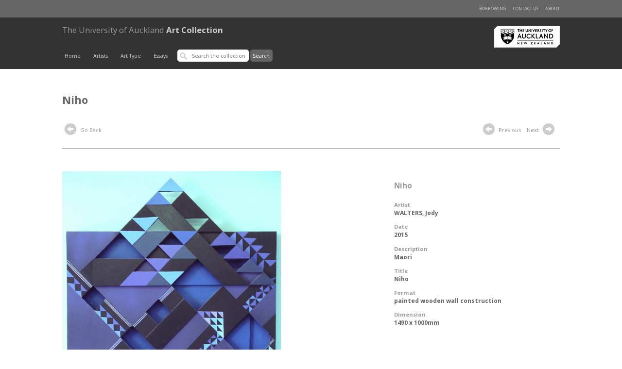

--- FILE ---
content_type: text/html; charset=UTF-8
request_url: https://artcollection.auckland.ac.nz/record/69311?query=*:*&index=45&filters=YToxOntpOjA7czozNToiZGVzY3JpcHRpb25vbmx5X2tleXdvcmQ6JTIyTWFvcmklMjIiO30=
body_size: 5002
content:
<!doctype html>
<html lang="en">

<head>

        <meta charset="utf-8" />
                <base href="https://artcollection.auckland.ac.nz/"> 
<script type="text/javascript">
//document.write("<base href='" + window.location.href + "'>");
// something like the above, but with better tests for views (or maybe allow controller to stick a protocol-less base path through in $data
</script>


        <title>Art Collection &gt; "Niho"</title>

        <link rel="pingback" href="//artcollection.auckland.ac.nz/pingback" />

        <meta name="viewport" content="initial-scale=1">
        <meta http-equiv="X-UA-Compatible" content="IE=edge,chrome=1">
        <link href='//fonts.googleapis.com/css?family=Open+Sans:400,700,300' rel='stylesheet' type='text/css'>
        <link rel="stylesheet" href="https://maxcdn.bootstrapcdn.com/bootstrap/3.3.2/css/bootstrap.min.css">
        <link rel="stylesheet" media="all" type="text/css" href="//artcollection.auckland.ac.nz/theme/artscollection/css/main.css?v=20171129" />
        <link rel="stylesheet" media="all" type="text/css" href="//artcollection.auckland.ac.nz/theme/artscollection/css/media.css?v=20171129" />
        <link rel="stylesheet" media="all" type="text/css" href="//artcollection.auckland.ac.nz/theme/artscollection/css/forms.css?v=20171129" />
        <link rel="stylesheet" media="all" type="text/css" href="//artcollection.auckland.ac.nz/theme/artscollection/css/GI-mods.css?v=20171129" />
        <link rel="stylesheet" media="all" type="text/css" href="//artcollection.auckland.ac.nz/theme/artscollection/glyphs/css/glyphicons.css" />

        <!-- Place favicon.ico & apple-touch-icon.png in the root of your domain and delete these references -->
        <link rel="shortcut icon" href="">
        <link rel="apple-touch-icon" href="">

<!--        <script src='</?php echo $bass_url; ?>theme/artscollection/glyphs/scripts/modernizr.js'></script> -->

        <!-- Lightbox: Display Image -->
        <script src="//artcollection.auckland.ac.nz/theme/artscollection/assets/jquery-1.11.2.min.js"></script>

<!-- Latest compiled and minified JavaScript -->
        <script src="https://maxcdn.bootstrapcdn.com/bootstrap/3.3.2/js/bootstrap.min.js"></script>
        <script src="//artcollection.auckland.ac.nz/theme/artscollection/assets/lightbox/js/lightbox.js"></script>
        <link href="//artcollection.auckland.ac.nz/theme/artscollection/assets/lightbox/css/lightbox.css" rel="stylesheet" />
 <!--       <script src="</?php echo $bass_url; ?>theme/artscollection/assets/jquery-ui-1.11.2.js"></script> -->
        <script>

            $(function() {
                //$("#tabs").tab();
                //$("#tabs").tabs({beforeLoad: function( event, ui ) { event.preventDefault(); return; } });
            });
        </script>

        <link rel="schema.DC" href="http://purl.org/dc/elements/1.1/" />
        <link rel="schema.DCTERMS" href="http://purl.org/dc/terms/" />
 </head>
<body>

        <div id="header">
            <div class="content" id="nav-top">
                <div class="row">
                    <ul class="h-list r-hand">
                        <li><a href="./about/">About</a></li>
                        <!--<li><a href="#">Help</a></li>-->
			<li><a href="https://www.forms.auckland.ac.nz/en/public/library/contact-the-art-collection.html">Contact us</a></li>
                        <li><a href="./borrow/">Borrowing</a></li>
                    </ul>
                </div>
            </div>
            <div class="content" id="masthead">
                <div class="row">
                    <div class="brand">
                        <a href="https://www.library.auckland.ac.nz/" target="_blank"><img src="//artcollection.auckland.ac.nz/theme/artscollection/images/nicai-logo.png?new=new" alt="Libraries and Learning Services" title="Libraries and Learning Services" id="logo-main" /></a>
                        <h1><a href="/"><b>The University of Auckland</b> Art Collection</a></h1>
                    </div>
                    <div id="nav-main">

                        <!-- mobile nav extra : start -->
                        <ul id="mobile-nav">
                            <li class="menu-button"><a href="#" id="m-menu-button"><span class="glyphicons show_lines"></span><!--Menu--></a></li>
                            <li class="search-form">
                                <!-- search -->
                                <form id="search-main">
                                    <input type='text' placeholder='Search the collection' class="searchbox" /> <input type="submit" value="Search" />
                                </form>
                            </li>
                        </ul>

                        <ul class="h-list" id="mobile-main-menu-list">
                            <li><a href="/">Home</a></li>
                            <li><a href="./browse_creator/">Artists</a></li>
                            <!-- <li><a href="</?php echo $bass_url; ?>./browse_artist/">Test Artists</a></li>-->
                            <li><a href="./browse_type/">Art Type</a></li>
                            <li><a href="./from_the_collection/">Essays</a></li>
                        </ul>

                        <script>
                            $(document).ready(function(){
                                $("#nav-main #m-menu-button").click(function(event) {
                                    event.preventDefault();
                                    var list = $("#nav-main #mobile-main-menu-list");
                                    list.toggle();
                                    if(list.is(':visible')) {
                                        $(this).addClass("active");
                                    } else {
                                        $(this).removeClass("active");
                                    }
                                });
                            });
                        </script>
                        <!-- mobile nav extra : end -->

                        <!-- default nav -->
                         <ul class="h-list" id="main-menu-list">
                            <li><a href="/">Home</a></li>
                            <li><a href="./browse_creator/">Artists</a></li>
                            <!-- <li><a href="</?php echo $bass_url; ?>./browse_artist/">Test Artists</a></li>-->
                            <li><a href="./browse_type/">Art Type</a></li>
                            <li><a href="./from_the_collection/">Essays</a></li>
                            <li>
                                <!-- search -->
                                <form id="search-main" action="//artcollection.auckland.ac.nz/redirect/" method="post">
                                    <input type='text' placeholder='Search the collection' class="searchbox" value=""  name="q" id="q" />
                                    <input type="submit" value="Search" id="submit_search" />
                                </form>
                            </li>
                        </ul>
                        <!-- default nav: end -->
                    </div>
                </div>
            </div>
        </div><!-- end of header  -->
    
    </div>
<style>
    .record-menu {
        margin:  0;
        padding:  0;
        overflow:  auto;
    }
    .record-menu li {
        float:  left;
        position:  relative;
        margin-right:  1em;
    }
    .content-wrapper {
        border:  none;
        padding:  0 0 1em 0;
        margin:  0 0 1em 0;
    }
    #show-more {
        font:  .85em 'open sans', verdana, sans-serif;
        text-decoration:  underline;
    }
    .secondary-title {
        text-transform: uppercase;
        font-size:  1em;
    }

    /* ui tabs */
    .ui-tabs-nav {
        overflow:  hidden;
        margin:  2em 0;
        border-bottom:  solid 1px #999;
    }
    .ui-tabs-nav li {
        padding: 0;
        margin:  0;
        font-size:  .9em;
    }
    .ui-tabs-nav li a {
        display:  block;
        padding:  .75em 1.5em;
    }
    .ui-tabs-nav li a:hover {
        background: #ccc;
        color:  #333;
    }
    .ui-tabs-nav a:active {
        border: none;
    }
    .ui-tabs-nav a { background:  #efefef;}
    li.ui-state-active a,
    li.ui-state-active a:hover {
        color:  #fff;
        background:  #999;
        font-weight:  bold;
    }
    li.ui-state-active a {
        color:  #fff;
        outline:  none;
    }
    .tabpane {
        width:  100%;
        border:  0;
        padding: 0;
        margin:  0;
    }
    .tabpane .footer {
        color:  #666;
        font-weight:  bold;
    }


</style>




<div class="content">
    <div class="row">
        <div class="col-main">
            <h1 style="color:  #666;">Niho</h1>
        </div>
    </div>

    <div class="row minor-nav">
        <div class="col-main">
            <!-- browse nav -->
            <div class="">
                <ul class="h-list browse-nav">
                    <!--<li><a href='./creator/*:*/Creator:"</?php echo str_replace(" ", "+",preg_replace('/(\'|&#0*39;)/', '&#039',$author)); ?>"'><span class="glyphicons circle_arrow_left"></span> Back to Artist</a></li>-->
                    <li><a href="javascript:history.back()"><span class="glyphicons circle_arrow_left"></span> Go Back</a></li>
                </ul>
            </div>
        </div>

        <div class="col-side">
            <ul class="h-list browse-nav">
                        <li><a href='//artcollection.auckland.ac.nz/record/605480?query=*:*&index=44&filters=YToxOntpOjA7czozNToiZGVzY3JpcHRpb25vbmx5X2tleXdvcmQ6JTIyTWFvcmklMjIiO30='><span class="glyphicons circle_arrow_left"></span> Previous</a></li>
                                <li><a href='//artcollection.auckland.ac.nz/record/68430?query=*:*&index=46&filters=YToxOntpOjA7czozNToiZGVzY3JpcHRpb25vbmx5X2tleXdvcmQ6JTIyTWFvcmklMjIiO30='>Next <span class="glyphicons circle_arrow_right"></span></a></li>
                    </ul>
        </div>
    </div>
</div>

<!-- image & meta -->

<div class="content" id="record">
    <div class="row highlight">
        <div class="col-main">
            <a href="./record/69311/1/465 Jody Walters Niho 64310008.jpg" rel="lightbox" title="Title: Niho" >
                <img src="./record/69311/1/465 Jody Walters Niho 64310008.jpg" width="450px" onerror="this.style.display='none'" alt="" title="" class="record-image" />
            </a>
        </div>
        <div class="col-main-side">
            <div class="description">
                <h2>Niho</h2>
                <dl>
                    <dt>Artist</dt>
                    <dd><a href='./creator/*:*/Artist:"WALTERS%2C+Jody"'>WALTERS, Jody</a></dd>
                                    <dt>Date</dt>
                    <dd>2015</dd>
                                    <dt>Description</dt>
                    <dd>Maori</dd>
                    <dt>Title</dt>
                    <dd>Niho</dd>
                    <dt>Format</dt>
                    <dd>painted wooden wall construction</dd>
                    <dt>Dimension</dt>
                    <dd>1490 x 1000mm</dd>
                </dl>
                <!--<p><a href="./borrow/add/</?php echo $id ?>">Request this item</a></p>--> <!-- Commented till borrowing page function and design is sorted out.. on Ian's request  -->
            </div>
        </div>
    </div>
</div>


<!-- supplementary content -->

<div class="content" id="supp-content">
    <div class="row" id=""> 
    <ul id="tabs" class="nav nav-tabs ui-tabs-nav record-menu" data-tabs="tabs" role="tablist">
        <!-- <ul class="ui-tabs-nav record-menu"> -->
                        <li id="tab-bio-link"><a href="#tab-bio" data-toggle="tab" role="tab">The Artist</a></li>
            <li id="tab-related-link"><a href="#tab-related" data-toggle="tab" role="tab">Related Articles</a></li>
    </ul>
 </div>



<div class="content" style="background:  #fff">
<div class="row">
    <div class="ui-tabs content-wrapper tab-content">

        <div id="tab-bio" class="tab-pane" role="tabpanel">
            <h4>The Artist</h4>
            <p></p>        </div>

        <div id="tab-related" class="tab-pane" role="tabpanel">

            <p class="related">Articles related to <strong>WALTERS, Jody</strong>, available from <a href='https://collections.library.auckland.ac.nz/inzart/'>INZART: Index to New Zealand Art</a></p>

            <p class="minor" id="inzart-numFound">Showing 1-10 of 100 results</p>
            <ol class="related-resources" id="inzart">
            </ol>
            <p class="minor"><a href="https://collections.library.auckland.ac.nz/inzart/">View all results at INZART</a></p>
        </div>

</div>
</div>
</div>
</div>

<!-- other/related works - ?consider 10 item page carousel -->
<div class="content highlight-feature" id="other-works">
    <div class="row">

        
            </ul>

        
    </div>
</div>


<!-- other/related works - ?consider 10 item page carousel -->
<div class="content highlight-feature">

    <script>
    $(document).ready(function() {

        var hasAbstract = false;
        var hasBio = false;
        var hasOtherWorks = false;

        
                    hasBio = true;
        
                    hasOtherWorks = true;
        
        
        var num_clippings = 0;         


        $("#show-more").click(function () {
            $("#all-text").show("slow");
            $("#show-more").hide();
        });

        $.ajax({
            url: "/solrsearch/select?q=dc.subject.artist:%22walters,  jody%22&fq=location.coll:26&fq=search.resourcetype:2&sort=&rows=10&start=0&indent=true&wt=json&fl=dc.subject.artist,dc.title,dc.source.uri,prism.publicationname,dc.description.abstract",
            dataType: "json"
        }).done(function(data){
            num_clippings = data.response.numFound;
            var clippings = data.response.docs;
            $("#inzart-numFound").html("Showing 1-"+clippings.length+" of "+num_clippings+" results.");
            $.each(clippings, function(idx, clipping) {
                var itemHtml = "<li>";
                var didHaveLink = false;
                if(clipping['dc.source.uri'] && clipping['dc.source.uri'][0]) {
                    itemHtml += "<a href='" + clipping['dc.source.uri'][0] + "' target='_blank'>";
                    didHaveLink = true;
                }
                itemHtml += (clipping['dc.title']!==undefined) ? clipping['dc.title'] : "Untitled clipping";
                if(didHaveLink) {
                    itemHtml += "</a>";
                }
                itemHtml += ((clipping['prism.publicationname']!==undefined) ? " - " + clipping['prism.publicationname']: "") + "</li>";
                $("#inzart").append(itemHtml);
            });

            if(num_clippings > 0) {
             //$('#tab-related-link').addClass('active');
             //$('#tab-related').addClass('active');
             //$("#tab-related").show();
             //$('#tab-related').tab("show");
            }
            if(num_clippings == 0 && !hasAbstract && !hasBio) {
                $(".tab-content").hide();
                $("#tabs").hide();
            }
            if(num_clippings == 0) {
                $("#tab-related").hide();
                $("#tab-related-link").hide();
            }
        });

        $("#tabs").tab();
                    $('#tab-bio-link').addClass('active');
            $('#tab-bio').addClass('active');
            $("#tab-bio").show();
            $('#tab-bio').tab("show");
                //$("#tabs").tab();

    });
    </script>

<!-- footer -->

</div><div class="content" id="footer">
    <div class="row">
            <a href="./about/">About</a> &nbsp;
            <!--<a href="#">Terms of Use</a> &nbsp;-->
            <a href="#">University of Auckland Art Collection</a> &nbsp;
            <a href="https://www.library.auckland.ac.nz/" target="_blank">Libraries and Learning Services</a> &nbsp;
	    <a href="https://www.forms.auckland.ac.nz/en/public/library/contact-the-art-collection.html">Contact us</a>
        </ul>
    </div>
</div>


<div class="col-sidebar">
    <h4>Related Items</h4>

    <ul class="related">

       
    
    <li class="first">
        <span class="small-icon Unknown"></span>
        <a href="./record/69332 ">The Prisoners' Dream 1 (View #1, Fort Jervois, Ripapa Island, Lyttelton Harbour, 14 March 2000)</a>
        <div class="tags">


        
            <a href='./search/*/Author:"ABERHART%2C+Laurence%2C+1949-"'>ABERHART, Laurence, 1949-</a>
            
                   <span>
                (2000)                </span>


    </li>
    
    <li>
        <span class="small-icon Unknown"></span>
        <a href="./record/68521 ">Mariposa</a>
        <div class="tags">


        
            <a href='./search/*/Author:"1%2C+Unknown"'>1, Unknown</a>
            
                   <span>
                (2015)                </span>


    </li>
    
    <li>
        <span class="small-icon Unknown"></span>
        <a href="./record/68392 ">Over Ponsonby 1/25</a>
        <div class="tags">


        
            <a href='./search/*/Author:"WENDT%2C+Albert%2C+1939-"'>WENDT, Albert, 1939-</a>
            
                       </span>


    </li>
    
    <li>
        <span class="small-icon Unknown"></span>
        <a href="./record/68467 ">Clinique Consultant (1), from Bellevue</a>
        <div class="tags">


        
            <a href='./search/*/Author:"TODD%2C+Yvonne%2C+1973-"'>TODD, Yvonne, 1973-</a>
            
                   <span>
                (2002)                </span>


    </li>
    
    <li class="last">
        <span class="small-icon Unknown"></span>
        <a href="./record/68547 ">Mirilou 1</a>
        <div class="tags">


        
            <a href='./search/*/Author:"MADDOX%2C+Allen%2C+1948-"'>MADDOX, Allen, 1948-</a>
            
                   <span>
                (1991)                </span>


    </li>
        </ul></div><!-- Google tag (gtag.js) --> 
<script async src="https://www.googletagmanager.com/gtag/js?id=G-JEY0XEPGBL">
</script>
<script> 
	window.dataLayer = window.dataLayer || []; 
	function gtag(){dataLayer.push(arguments);} 
	gtag('js', new Date()); 
	gtag('config', 'G-JEY0XEPGBL');
</script>

</body>
</html>


--- FILE ---
content_type: text/plain;charset=UTF-8
request_url: https://artcollection.auckland.ac.nz/solrsearch/select?q=dc.subject.artist:%22walters,%20%20jody%22&fq=location.coll:26&fq=search.resourcetype:2&sort=&rows=10&start=0&indent=true&wt=json&fl=dc.subject.artist,dc.title,dc.source.uri,prism.publicationname,dc.description.abstract
body_size: 266
content:
{
  "responseHeader":{
    "status":0,
    "QTime":28,
    "params":{
      "q":"dc.subject.artist:\"walters,  jody\"",
      "indent":"true",
      "fl":"dc.subject.artist,dc.title,dc.source.uri,prism.publicationname,dc.description.abstract",
      "start":"0",
      "fq":["location.coll:26",
        "search.resourcetype:2"],
      "sort":"",
      "rows":"10",
      "wt":"json"}},
  "response":{"numFound":0,"start":0,"docs":[]
  }}
